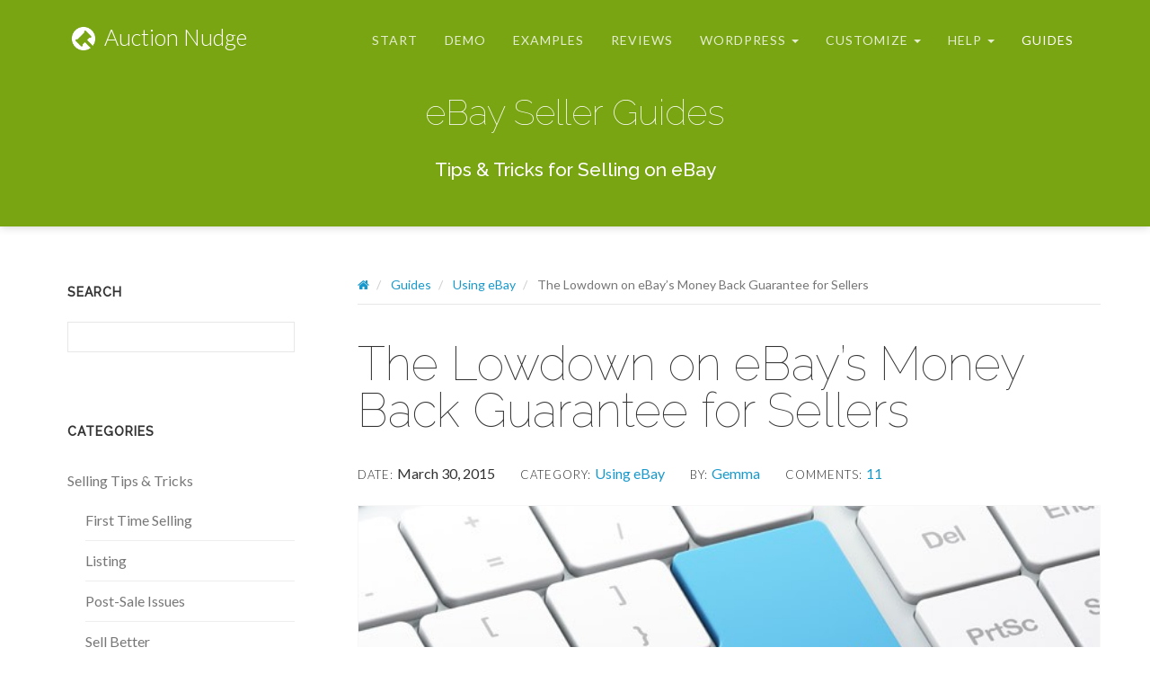

--- FILE ---
content_type: text/html
request_url: https://www.auctionnudge.com/guides/the-lowdown-on-ebays-money-back-guarantee-for-sellers/?replytocom=87
body_size: 12446
content:
<!DOCTYPE html>
<html id="top" lang="en">
<head>
<!-- Meta -->
<meta charset="utf-8">
<title>The Lowdown on eBay&#8217;s Money Back Guarantee for Sellers | Guides | Auction Nudge</title>
<meta name="description" content="An overview of eBay's Money Back Guarantee program for eBay sellers, including 'Item not received', 'Item significantly not as described', 'Buyer does not like item' and many other tips." />
<meta http-equiv="X-UA-Compatible" content="IE=edge">
<meta name="viewport" content="width=device-width, initial-scale=1">
<!-- Styles -->
<link href="https://www.auctionnudge.com/assets/site/css/all.css.gz" rel="stylesheet">	
<!--[if lt IE 9]>
<script src="https://www.auctionnudge.com/assets/site/js/html5shiv.min.js"></script>
<script src="https://www.auctionnudge.com/assets/site/js/respond.min.js"></script>
<![endif]--> 	  
<!-- Fonts -->
<link href='https://fonts.googleapis.com/css?family=Raleway:100,300,500%7CLato:300,400' rel='stylesheet' type='text/css'>
<!-- Favicons -->
<link rel="icon" href="https://www.auctionnudge.com/assets/site/img/logo.png">	
</head>
<body class="post-template-default single single-post postid-158 single-format-standard" id="guides">
<header class="site-header sticky">
<!-- Top navbar & branding -->
<nav class="navbar navbar-default">
<div class="container">
<!-- Toggle buttons and brand -->
<div class="navbar-header">
<button type="button" class="navbar-toggle for-sitenav" data-toggle="collapse" data-target="#navbar" aria-expanded="true" aria-controls="navbar">
<span class="fa fa-ellipsis-vert"></span>
</button>
<button type="button" class="navbar-toggle for-sidebar" data-toggle="offcanvas">
<span class="icon-bar"></span>
<span class="icon-bar"></span>
<span class="icon-bar"></span>
</button>
<a class="navbar-brand" href="https://www.auctionnudge.com/">
<span class="force-middle"></span>
<img src="https://www.auctionnudge.com/assets/site/img/logo.png" alt="Auction Nudge"> Auction Nudge
</a>
</div>
<!-- END Toggle buttons and brand -->
<!-- Top navbar -->
<div id="navbar" class="navbar-collapse collapse" aria-expanded="true" role="banner">
<ul class="nav navbar-nav navbar-right">
<li class="nav-start"><a href="https://www.auctionnudge.com/">Start</a></li>
<li class="nav-demo"><a href="https://www.auctionnudge.com/demo">Demo</a></li>
<li class="nav-examples"><a href="https://www.auctionnudge.com/examples">Examples</a></li>
<li class="nav-reviews"><a href="https://www.auctionnudge.com/reviews">Reviews</a></li>
<li class="dropdown nav-wordpress">
<a href="https://www.auctionnudge.com/wordpress-plugin" class="dropdown-toggle" data-toggle="dropdown" role="button" aria-expanded="false">WordPress <span class="caret"></span></a>
<ul class="dropdown-menu" role="menu">
<li><a href="https://www.auctionnudge.com/wordpress-plugin/about">About &amp; Download</a></li>
<li><a href="https://www.auctionnudge.com/wordpress-plugin/usage">Using the Plugin</a></li>
<li><a href="https://www.auctionnudge.com/wordpress-plugin/help">Help</a></li>
</ul>
</li> 
<li class="dropdown nav-customize">
<a href="https://www.auctionnudge.com/customize" class="dropdown-toggle" data-toggle="dropdown" role="button" aria-expanded="false">Customize <span class="caret"></span></a>
<ul class="dropdown-menu" role="menu">
<li><a href="https://www.auctionnudge.com/customize/appearance">Appearance</a></li>
<li><a href="https://www.auctionnudge.com/customize/markup">Markup</a></li>
<li><a href="https://www.auctionnudge.com/customize/behaviour">Behaviour</a></li>
</ul>
</li> 
<li class="dropdown nav-help">
<a href="https://www.auctionnudge.com/help" class="dropdown-toggle" data-toggle="dropdown" role="button" aria-expanded="false">Help <span class="caret"></span></a>
<ul class="dropdown-menu" role="menu">
<li><a href="https://www.auctionnudge.com/help/about">About</a></li>
<li><a href="https://www.auctionnudge.com/help/installation">Installation</a></li>
<li><a href="https://www.auctionnudge.com/help/options">Options</a></li>
<li><a href="https://www.auctionnudge.com/help/troubleshooting">Troubleshooting</a></li>
</ul>
</li>        
<li class="nav-guides"><a href="https://www.auctionnudge.com/guides/">Guides</a></li>        
</ul>
</div>
<!-- END Top navbar -->
</div>
</nav>
<!-- END Top navbar & branding -->
<div class="banner banner-sm" style="min-height:200px">
<div class="container text-center text-white">
<br><br>
<h1>eBay Seller Guides</h1>
<h5>Tips &amp; Tricks for Selling on eBay</h5>
</div>
</div>			
</header>
<!-- START Container -->
<main class="container">
<div class="row">
<!-- START Sidebar -->
<aside id="sidebar" class="col-sm-4 col-md-3 sidebar scrollspy">
<aside id="search-2" class="widget widget_search"><h3 class="widget-title">Search</h3><form role="search" method="get" id="search" class="form-inline" action="https://www.auctionnudge.com/guides/" >
<div class="form-group">
<input type="text" class="form-control" value="" name="s" id="s" />
<input type="submit" id="search-submit" class="btn btn-outline btn-accent" value="Search" style="display:none" />
</div>
</form>
</aside><aside id="categories-2" class="widget widget_categories"><h3 class="widget-title">Categories</h3>
<ul>
<li class="cat-item cat-item-19"><a href="https://www.auctionnudge.com/guides/category/auction-nudge-tips/">Auction Nudge Tips</a>
</li>
<li class="cat-item cat-item-17"><a href="https://www.auctionnudge.com/guides/category/seller-profiles/">Seller Profiles</a>
</li>
<li class="cat-item cat-item-16"><a href="https://www.auctionnudge.com/guides/category/seller-stories/">Seller Stories</a>
</li>
<li class="cat-item cat-item-14"><a href="https://www.auctionnudge.com/guides/category/selling-tips-tricks/">Selling Tips &amp; Tricks</a>
<ul class='children'>
<li class="cat-item cat-item-25"><a href="https://www.auctionnudge.com/guides/category/selling-tips-tricks/first-time-selling/" title="Everything you need to know to start selling on eBay, from listing and shipping items to spotting common scams and understanding the defect system. ">First Time Selling</a>
</li>
<li class="cat-item cat-item-20"><a href="https://www.auctionnudge.com/guides/category/selling-tips-tricks/listing/" title="Listing an item is the first step to making a sale on eBay. Learn how to write effective listing titles, take appealing photos, relist items and more. ">Listing</a>
</li>
<li class="cat-item cat-item-22"><a href="https://www.auctionnudge.com/guides/category/selling-tips-tricks/post-sale-issues/" title="Not all eBay transactions are completed successfully. It&#039;s crucial to know what to do when things go wrong and how to prevent such issues happening again. ">Post-Sale Issues</a>
</li>
<li class="cat-item cat-item-24"><a href="https://www.auctionnudge.com/guides/category/selling-tips-tricks/sell-better/" title="Level up and learn how to become a professional eBay seller! Discover how to sell internationally, outsource, reduce returns, rank higher on eBay&#039;s search engine and more!">Sell Better</a>
</li>
<li class="cat-item cat-item-21"><a href="https://www.auctionnudge.com/guides/category/selling-tips-tricks/shipping/" title="Get your items to buyers safely and on time. Learn how to calculate shipping rates, compare shipping options, deal with delays and more. ">Shipping</a>
</li>
<li class="cat-item cat-item-23"><a href="https://www.auctionnudge.com/guides/category/selling-tips-tricks/using-ebay/" title="Knowledge is power - discover the intricacies of eBay selling, from returns and payment systems to tax considerations, scams and fees. ">Using eBay</a>
</li>
</ul>
</li>
</ul>
</aside>
<aside id="recent-posts-2" class="widget widget_recent_entries">
<h3 class="widget-title">Recent Posts</h3>
<ul>
<li>
<a href="https://www.auctionnudge.com/guides/how-to-combine-shipping-on-ebay/">How to Combine Shipping on eBay</a>
</li>
<li>
<a href="https://www.auctionnudge.com/guides/return-shipping-on-ebay/">A Beginner Seller&#8217;s Guide to Return Shipping on eBay</a>
</li>
<li>
<a href="https://www.auctionnudge.com/guides/how-to-deal-with-payment-disputes-on-ebay/">How to Deal with Payment Disputes on eBay</a>
</li>
<li>
<a href="https://www.auctionnudge.com/guides/the-lowdown-on-ebays-coded-coupons/">The Lowdown on eBay&#8217;s Coded Coupons</a>
</li>
<li>
<a href="https://www.auctionnudge.com/guides/common-ebay-scams-for-first-time-sellers-to-avoid-part-3/">Common eBay Scams for First Time Sellers to Avoid Part 3</a>
</li>
</ul>
</aside>						
<aside id="popular-posts" class="widget widget_recent_entries">
<h3 class="widget-title">Most Popular</h3>
<ul>
<li>
<a href="https://www.auctionnudge.com/guides/what-ebay-sellers-should-do-when-an-item-goes-missing/">What eBay Sellers Should Do when an Item Goes Missing</a>
</li>
<li>
<a href="https://www.auctionnudge.com/guides/adyen-ebay-managed-payments/">Adyen and eBay: What Managed Payments Means for Sellers</a>
</li>
<li>
<a href="https://www.auctionnudge.com/guides/using-ebays-global-shipping-program-a-guide-for-new-sellers/">Using eBay&#8217;s Global Shipping Program &#8211; a Guide for New Sellers</a>
</li>
<li>
<a href="https://www.auctionnudge.com/guides/understanding-returns-and-ebays-money-back-guarantee/">Understanding Returns and eBay&#8217;s Money Back Guarantee</a>
</li>
<li>
<a href="https://www.auctionnudge.com/guides/how-to-reclaim-final-value-fees/">How to Reclaim Final Value Fees on eBay</a>
</li>
</ul>
</aside>
</aside>
<!-- END Sidebar --><div class="col-sm-8 col-md-9 main-content" role="main">
<ol class="breadcrumb" vocab="https://schema.org/" typeof="BreadcrumbList">
<li property="itemListElement" typeof="ListItem">
<a href="https://www.auctionnudge.com/" property="item" typeof="WebPage">
<i class="fa fa-home"></i>
<meta property="name" content="Home" />
</a>
<meta property="position" content="1" />
</li>
<li property="itemListElement" typeof="ListItem">
<a href="https://www.auctionnudge.com/guides" property="item" typeof="WebPage">
<span property="name">Guides</span>
</a>
<meta property="position" content="2" />
</li>
<li property="itemListElement" typeof="ListItem">
<a href="https://www.auctionnudge.com/guides/category/selling-tips-tricks/using-ebay/" property="item" typeof="WebPage">
<span property="name">Using eBay</span>
</a>
<meta property="position" content="3" />
</li>
<li class="single" property="itemListElement" typeof="ListItem">
<a href="https://www.auctionnudge.com/guides/the-lowdown-on-ebays-money-back-guarantee-for-sellers/" property="item" typeof="WebPage">
<span property="name">The Lowdown on eBay&#8217;s Money Back Guarantee for Sellers</span>
</a>
<meta property="position" content="4" />
</li>
</ol>		
<!-- START Main content -->
<article id="post-158" class="post has-featured-image post-158 type-post status-publish format-standard has-post-thumbnail hentry category-selling-tips-tricks category-using-ebay">
<header>
<h1 class="post-title entry-title">
The Lowdown on eBay&#8217;s Money Back Guarantee for Sellers						
</h1>
<ul class="post-meta">
<li><i>Date: </i> <span>March 30, 2015</span></li>
<li><i>Category: </i> <a href="https://www.auctionnudge.com/guides/category/selling-tips-tricks/using-ebay/">Using eBay</a></li>
<li><i>By: </i> <span><a href="#post-author">Gemma</a></span></li>
<li><i>Comments: </i> <span><a href="#post-comments">11</a></span></li>
</ul>		
<div class="post-media">
<img src="https://www.auctionnudge.com/assets/site/img/guides/wp-uploads/2015/03/money-back-630x260.jpg" alt="" />
</div>
</header>
<section class="post-content">
<p>All sellers must advertise their return policy within eBay listings. Regardless of whether a seller decides to have a generous return policy or a very limited one, however, it is still mandatory to abide by <a href="https://www.ebay.com/help/policies/ebay-money-back-guarantee-policy/ebay-money-back-guarantee-policy?id=4210" target="_blank" rel="nofollow">eBay&#8217;s Money Back Guarantee</a> (MBG) program for items not received or declared &#8216;not as described&#8217; by the buyer. </p>
<p>This guarantee is automatically included with the purchase of virtually every item on eBay.com, eBay.co.uk, eBay.com.au and eBay.ca (all links here refer to the US scheme). Similar buyer protection exists on other eBay sites with varying names.</p>
<p>The Money Back Guarantee aims to provide hassle-free shopping for buyers on eBay. Read on for a breakdown on how the MBG works for you as a seller.</p>
<h2>Money Back Guarantee Scenario 1: Item Not Received</h2>
<p>All packages in the mail have a small chance of going missing. Once an item&#8217;s most recent estimated delivery date has passed and up to 30 days afterwards, a buyer can report the item to eBay as not received. </p>
<p>At this point, as the seller, you have <a rel="nofollow" href="https://pages.ebay.com/help/sell/item-not-received.html" target="_blank">three business days to offer a solution</a> before eBay steps in. If a reasonable amount of time has elapsed, offer the buyer a refund or replacement as appropriate.</p>
<p>If the buyer is not happy with your response, they may open a dispute with eBay. Aside from asking them to wait longer if&nbsp;necessary, eBay&#8217;s standard plan of action is to reimburse the buyer with funds from the seller&#8217;s PayPal account.</p>
<p>It is good practice to always send items with tracked delivery. In the case of orders over a certain value (<a href="https://pages.ebay.com/seller-center/seller-updates/2020-fall/shipping.html" target="_blank" rel="nofollow">$750 in the USA</a>, updated October 2020), a signature confirmation and tracking are in fact required. Sending items via tracked delivery offers peace of mind for the buyer in addition to being an insurance policy for the seller. It is a great idea to always<a rel="nofollow" href="https://pages.ebay.com/sellerinformation/ship-smart/advanced-shipping/streamline-operations/track-every-package.html" target="_blank"> upload the tracking information to the sold item information</a> so the buyer can track the item. If an item goes missing and a refund is required, the seller can claim compensation from the relevant mailing service after a certain time period has elapsed.</p>
<h2>Money Back Guarantee Scenario 2: Item Significantly Not as Described (SNAD)</h2>
<p>This return category can&nbsp;comprise a wide range of issues,&nbsp;causing it to be a bit of a minefield for sellers. Items that are damaged, incorrect, defective or misrepresented can all be classed as &#8216;significantly not as described&#8217; (SNAD). Similar to &#8216;item not received&#8217; returns, the buyer has up to <a href="https://www.ebay.com/help/policies/ebay-money-back-guarantee-policy/ebay-money-back-guarantee-policy?id=4210" rel="nofollow" target="_blank">30 days to request a return and the seller has three business days to offer a solution</a>, whether it be a refund or replacement.</p>
<p>Even if the item is not what they originally wanted or hoped for, a buyer may still choose to keep the item, in which case a partial refund may be appropriate instead. This would save the hassle of shipping the item back for both seller and buyer. The seller is responsible for the item until it reaches the buyer, so if it is damaged in transit the seller will need to follow up with the mailing service for a refund.</p>
<p>The most common cause of action in SNAD cases is to recall the item. The buyer has five days to return the item once the process has been started. If appropriate, sellers should not issue a refund until they have the item back and must reimburse<a href="https://pages.ebay.com/help/sell/item-not-as-described.html" rel="nofollow" target="_blank"> the full amount, including both sets of postage costs</a> via the same payment method as the original purchase. If the item is returned in a different condition than originally sent out, the seller can dispute the case with eBay.</p>
<p><strong>To avoid most SNAD situations:</strong></p>
<ul><li>Make sure your listings are accurate and as descriptive as possible</li><li>Take lots of photos for both the listing and your own records to be able to contest or appeal a SNAD situation if necessary.</li><li>If applicable, keep photographic evidence of any serial numbers or identifying features of the item.</li></ul>
<h2>Scenarios in which the Money Back Guarantee does not apply</h2>
<p>Almost every item purchased through eBay.com, eBay.co.uk, eBay.com.au and eBay.ca is protected by the Money Back Guarantee. A few common scenarios in which the Money Back Guarantee could not be used are:</p>
<ul><li><strong>Buyer&#8217;s remorse.</strong> If a buyer does not simply like the item they have been sent, it is up to the seller whther to allow them to return the item for a replacement or refund.</li><li><strong>An item being sent to a second address after the original delivery.</strong> A seller cannot be held responsible for handling or shipping issues if the buyer decides to send the item elsewhere.</li><li><strong>Items in some listing categories</strong> such as Real Estate, Vehicles, Classified Ads and Digital Content. Keep in mind that items sold within the Vehicles category are safeguarded by a <a href="https://pages.motors.ebay.com/buy/purchase-protection/index.html" target="_blank" rel="nofollow">separate protection program</a>.</li></ul>
<h2>Keep in mind:</h2>
<ul><li>PayPal also offers a guarantee for buyers with their Purchase Protection scheme. For items that are considered not as described or received,<a href="https://www.paypal.com/us/webapps/mpp/ua/useragreement-full#sending-money" rel="nofollow" target="_blank"> a buyer can file a merchandise dispute for up to 180 days </a>after date of payment in the UK, US and Canada. This was recently increased from 45 days.</li><li>A seller will be credited with their final value fee if they&nbsp;refund a buyer&nbsp;before eBay becomes involved in a return. No other fees will be refunded.</li><li>Sellers must&nbsp;return the payment using&nbsp;the correct procedure&nbsp;and same&nbsp;method the buyer originally paid with. For&nbsp;PayPal, this involves<a href="https://pages.ebay.ca/help/pay/refund-buyer.html" rel="nofollow" target="_blank"> selecting the initial transaction and refunding a payment </a>from here (<strong>not</strong> creating a new transaction).</li><li><a href="https://www.auctionnudge.com/guides/an-absolute-beginners-guide-to-the-ebay-feedback-system/">Buyers can leave positive, neutral or negative feedback</a> regarding sellers, but it is not reciprocal. <a href="https://pages.ebay.com/help/feedback/howitworks.html" rel="nofollow" target="_blank">Sellers can only give neutral or positive feedback.</a>&nbsp;Consider this leverage when dealing with returns &#8211; it is in your best interest to find a solution the buyer will be happy with.</li><li>International returns are not covered under the Money Back Guarantee program. Buyers from a different country than the seller will need to refer to the stated return policy on the listing.</li></ul>
<h2>Quick Money Back Guarantee tips:</h2>
<ul><li><a href="https://www.auctionnudge.com/guides/how-to-take-great-item-photos/">Creating effective listings</a> is one of the best ways to approach returns as straightforward sales are less likely to cause Significantly Not As Described cases.</li><li>Correspondence between buyers and sellers should be restricted to eBay&#8217;s &#8216;My Messages&#8217; service. This keeps a record of communication, useful for disputes and appeals.</li><li>Some eBay sellers allow buyers to return items for any reason within a specified timeframe. Although it may initially sound counterproductive, having a <a href="https://www.auctionnudge.com/guides/understanding-returns-and-ebays-money-back-guarantee/">generous return policy</a> can limit escalated Money Back Guarantee cases.</li></ul>
<p><strong>Have you ever experienced any tricky SNAD situations? How did you resolve the issue? Do you have any tips for new sellers to avoid problems with returns?</strong></p>
</section>		
<div id="post-author">
<div class="inner">
<div class="author-avatar"><img src="https://www.auctionnudge.com/assets/site/img/guides/wp-uploads/gemma-profile-bw-300x300.jpg" width="96" height="96" alt="Gemma" class="avatar avatar-96 wp-user-avatar wp-user-avatar-96 alignnone photo" /></div>
<div class="author-name">Gemma</div>
<div class="author-blurb">Gemma is our all things eBay expert. Originally from the UK, she now lives in Canada and travels extensively. You can read about her travels at her blog <a href="https://offtracktravel.ca/" rel="external nofollow">Off Track Travel</a>.</div>			
<div class="author-posts"><a href="https://www.auctionnudge.com/guides/author/gemma/">More posts by Gemma &raquo;</a></div>						
</div>
</div>
<div id="post-similar" class="row" style="margin-left:0;margin-right:0;">
<h3 class="col-md-12">Related Posts</h3>
<a href="https://www.auctionnudge.com/guides/how-to-combine-shipping-on-ebay/" class="post-similar col-md-4 col-sm-4 col-xs-4">
<div class="post-similar-thumbnail"><img width="413" height="170" src="https://www.auctionnudge.com/assets/site/img/guides/wp-uploads/an-guides-MCF.jpg" class="attachment-416x170 size-416x170 wp-post-image" alt="" srcset="https://www.auctionnudge.com/assets/site/img/guides/wp-uploads/an-guides-MCF.jpg 826w, https://www.auctionnudge.com/assets/site/img/guides/wp-uploads/an-guides-MCF-300x123.jpg 300w" sizes="(max-width: 413px) 100vw, 413px" /></div>
<div class="post-similar-title">How to Combine Shipping on eBay</div>
</a>
<a href="https://www.auctionnudge.com/guides/return-shipping-on-ebay/" class="post-similar col-md-4 col-sm-4 col-xs-4">
<div class="post-similar-thumbnail"><img width="413" height="170" src="https://www.auctionnudge.com/assets/site/img/guides/wp-uploads/2016/11/an-blog-gifts-568x234.jpg" class="attachment-416x170 size-416x170 wp-post-image" alt="" loading="lazy" srcset="https://www.auctionnudge.com/assets/site/img/guides/wp-uploads/2016/11/an-blog-gifts-568x234.jpg 568w, https://www.auctionnudge.com/assets/site/img/guides/wp-uploads/2016/11/an-blog-gifts-300x124.jpg 300w, https://www.auctionnudge.com/assets/site/img/guides/wp-uploads/2016/11/an-blog-gifts.jpg 630w" sizes="(max-width: 413px) 100vw, 413px" /></div>
<div class="post-similar-title">A Beginner Seller's Guide to Return Shipping on eBay</div>
</a>
<a href="https://www.auctionnudge.com/guides/how-to-deal-with-payment-disputes-on-ebay/" class="post-similar col-md-4 col-sm-4 col-xs-4">
<div class="post-similar-thumbnail"><img width="413" height="170" src="https://www.auctionnudge.com/assets/site/img/guides/wp-uploads/an-guides-getting-paid.jpg" class="attachment-416x170 size-416x170 wp-post-image" alt="" loading="lazy" srcset="https://www.auctionnudge.com/assets/site/img/guides/wp-uploads/an-guides-getting-paid.jpg 1652w, https://www.auctionnudge.com/assets/site/img/guides/wp-uploads/an-guides-getting-paid-300x123.jpg 300w" sizes="(max-width: 413px) 100vw, 413px" /></div>
<div class="post-similar-title">How to Deal with Payment Disputes on eBay</div>
</a>
</div>
<span id="post-comments"></span>
<footer class="post-footer" style="border-top:none">
<div id="comments" class="comments-area">
<h2 class="comments-title">
11 comments        </h2>
<ol class="comment-list">
<li class="comment even thread-even depth-1" id="comment-24927">
<div id="div-comment-24927" class="comment-body">
<div class="comment-author">
<img src="https://secure.gravatar.com/avatar/be0df58f8890f76d97b5a05ee46d31c2?s=74&#038;d=blank&#038;r=g" width="74" height="74" alt="Avatar" class="avatar avatar-74wp-user-avatar wp-user-avatar-74 alignnone photo avatar-default" />    <cite class="fn">greg smith</cite>    
<p class="comment-date">September 21, 2019</p>
</div>
<div class="comment-text">
<p>I was going to buy a1000.00 $ product from ebay but now idont think so lookes like ebay needs a police to judge and work things out between costmers and sellers. till then I will not be taking any chances with ebay.or face book just had a bad deal with them.</p>
</div>
<div class="reply">

</div>
</li><!-- #comment-## -->
<li class="comment odd alt thread-odd thread-alt depth-1" id="comment-13259">
<div id="div-comment-13259" class="comment-body">
<div class="comment-author">
<img src="https://secure.gravatar.com/avatar/0b1c1948a8ef74799f9eff520ce283a0?s=74&#038;d=blank&#038;r=g" width="74" height="74" alt="Avatar" class="avatar avatar-74wp-user-avatar wp-user-avatar-74 alignnone photo avatar-default" />    <cite class="fn">nick</cite>    
<p class="comment-date">February 21, 2019</p>
</div>
<div class="comment-text">
<p>Do you all know now that so many scams are happening on all Ebay sites, such as a buyer purchases an item for low price which they think they can resell fast to some one else, only then that they cant resell for a lot higher money so then they file with Ebay as item not as described and guess what people at Ebay are sleeping and give refunds to the buyer.<br />
A major scam that a I read about on an other forum was a well respect Ebay seller sold a Basketball Card that was Graded by BGS to a buyer, all seemed well until the buyer mentioned in emails conversation with the seller his (buyers) intentions was to break that sealed slab and send the card to an other grading company to have the card re graded thinking that he can get a higher grade on condition of the card thus he could resell it and make double the money. Well card was send to get re graded only not to get what he thought he would get on the card then he filed with Eaby as (NAS) reason cause he could not sell the card for double the money from what he purchased it. After filling with ebay and the well respected seller in the sport cards hobby gave Ebay all the emails details Ebay still took the buyer side and the seller had to give a full refund, this is a total Ebay scam/flaw and buyers are getting away with it. Not only that how many would purchase online a $10.00 item and pay $15.00 or $20.00 to have it shipped with tracking?? very few would do that and this is now become an other scam. Any Item can now be purchased on any Ebay site and if the item has no tracking once you actually receive it you just file non received and you will get your money back and you keep the item.<br />
This is now being done at an alarming rate but some don&#8217;t want to believe it.</p>
</div>
<div class="reply">

</div>
</li><!-- #comment-## -->
<li class="comment even thread-even depth-1" id="comment-143">
<div id="div-comment-143" class="comment-body">
<div class="comment-author">
<img src="https://secure.gravatar.com/avatar/3bcb2d3d5c3dd4455138559d54ca5ccf?s=74&#038;d=blank&#038;r=g" width="74" height="74" alt="Avatar" class="avatar avatar-74wp-user-avatar wp-user-avatar-74 alignnone photo avatar-default" />    <cite class="fn">justsomeolddude</cite>    
<p class="comment-date">December 19, 2016</p>
</div>
<div class="comment-text">
<p>One would think,,with the massive amount of seller fees Ebay and Paypal BOTH charge, they would at least honor the sellers &#8220;No Returns&#8221; stand.</p>
</div>
<div class="reply">

</div>
</li><!-- #comment-## -->
<li class="comment odd alt thread-odd thread-alt depth-1 parent" id="comment-100">
<div id="div-comment-100" class="comment-body">
<div class="comment-author">
<img src="https://secure.gravatar.com/avatar/ca86aafb3645d25815db3c08df411ee2?s=74&#038;d=blank&#038;r=g" width="74" height="74" alt="Avatar" class="avatar avatar-74wp-user-avatar wp-user-avatar-74 alignnone photo avatar-default" />    <cite class="fn">Tracy butcher</cite>    
<p class="comment-date">August 12, 2016</p>
</div>
<div class="comment-text">
<p>EBay also didn&#8217;t honour the no item your money back promise to me as a buyer. I bought an item from eBay and paid by PayPal. I then had an operation and went to stay with my partner for 3 weeks. I went over to my flat several times to see if my item had arrived. No item or card left. I connected the seller who said it had been delivered by Hermes and I had signed for it! It turned out  Hermes tried to deliver it 3 times and then returned to sender without leaving a card. I opened a case but eBay sided with the seller and refused to refund me even though they know I didn&#8217;t receive my item! Their  excuse was wait for it I should have been in when Hermes tried to deliver it! Unbelievable!</p>
</div>
<div class="reply">

</div>
<ol class="children">
<li class="comment even depth-2" id="comment-174176">
<div id="div-comment-174176" class="comment-body">
<div class="comment-author">
<img src="https://secure.gravatar.com/avatar/3368e0bafcd03e13fde399fb6eb5d374?s=74&#038;d=blank&#038;r=g" width="74" height="74" alt="Avatar" class="avatar avatar-74wp-user-avatar wp-user-avatar-74 alignnone photo avatar-default" />    <cite class="fn"><a href='https://Ebay' rel='external nofollow ugc' class='url'>John</a></cite>    
<p class="comment-date">April 24, 2021</p>
</div>
<div class="comment-text">
<p>To be fair to the seller they could not forsee that the buyer would be away for some weeks and not take delivery.  If the buyer had contacted the seller and explained the item could have been held or perhaps sent directly to the buyers temporary address. A rare case when eBay did not blindly side with the buyer and they should fi that more often in such cases.</p>
</div>
<div class="reply">

</div>
</li><!-- #comment-## -->
</ol><!-- .children -->
</li><!-- #comment-## -->
<li class="comment odd alt thread-even depth-1" id="comment-87">
<div id="div-comment-87" class="comment-body">
<div class="comment-author">
<img src="https://secure.gravatar.com/avatar/36ca780c5d2bfdfd57b95774b66fa9b2?s=74&#038;d=blank&#038;r=g" width="74" height="74" alt="Avatar" class="avatar avatar-74wp-user-avatar wp-user-avatar-74 alignnone photo avatar-default" />    <cite class="fn">Joe</cite>    
<p class="comment-date">June 14, 2016</p>
</div>
<div class="comment-text">
<p>E-bay&#8217;s guarantee from a seller&#8217;s @ a buyer&#8217;s view.<br />
E-bay and it&#8217;s employees are dishonest and sneaky.<br />
As a buyer I purchased an automobile for parts. The ad said that it was a complete car with rust free body &amp; frame, and engine &amp; tranny that ran just one year earlier, but will need rebuilt. I called the seller and he said again it was rust free, had the correct engine and would run with just a little work, but the whole interior was trashed &amp; it had no brakes no brakes.  I paid $3000.00 for it plus $700.00 for transport. Before I bid, the last thing I saw was the &#8220;buy with confidence ebay guarantee&#8221;<br />
When the car arrived, the trunk floor &amp; lid were rotted out, the back floor was rusted and arrived full of water &amp; mud. some of the body had rust holes and there clearly had been previous body work done. I then found out many parts were missing and the engine was the wrong engine completely, and never ran because it was not even fully assembled.<br />
I contacted the seller, and he claimed his &#8220;friend&#8221; must have taken some parts from the car and also must have mickey moused some items.  Then he admitted that the pictures he used were years old and that the car was sitting in a field hidden in the weeds those years. He then went on to say the money was gone, spent on medical bills. A liar for sure.<br />
I filed a claim with e-bay.  I get a call from a woman who is talking fast who say&#8217;s, &#8220;we are denying your claim &amp; since we don&#8217;t have a listed reason for the denial, we are going to fill in the reason for denial as non-payment&#8221;  So, later when I call, I get a curt answer saying I have to actually pay for the item before I can file a claim!!!!!  This despite of the fact ebay has e-mail sent through them proof from the seller that I paid.<br />
To make matters worse, they then would not allow me to leave feedback either, which allows others to be taken by this bum.<br />
I have been un-able to get ebay to address this problem since then.<br />
This shows just how empty the ebay money back promise really is.</p>
<p>    As a seller, I got it from the other end as well! I had a guy buy a perfectly good antique sight from me, $100.00 value, no returns. After he received it, he must have changed his mind. What he did was claim that it was defective. Of course ebay ignored all facts and forced me to accept the return plus shipping both ways. When I received the item back, it was still in perfect condition, and of course, ebay was not interested.<br />
We really need an alternative to ebay, their greed or avarice and shamelessness is bottomless black hole.  Their employees are lacking any morals I can see.</p>
</div>
<div class="reply">

</div>
</li><!-- #comment-## -->
<li class="comment even thread-odd thread-alt depth-1" id="comment-84">
<div id="div-comment-84" class="comment-body">
<div class="comment-author">
<img src="https://secure.gravatar.com/avatar/de52e7c7929b24c98c979832ede6b460?s=74&#038;d=blank&#038;r=g" width="74" height="74" alt="Avatar" class="avatar avatar-74wp-user-avatar wp-user-avatar-74 alignnone photo avatar-default" />    <cite class="fn">Kirke</cite>    
<p class="comment-date">May 30, 2016</p>
</div>
<div class="comment-text">
<p>eBay did not honour the buyer&#8217;s guarantee for me . I did everything right, item was SNAD I am out of pocket for return shipping.($28), 3 calls and 6 emails to eBay, They admit I did everything as asked, but nothing they can do, which is not true.<br />
Product now withdrawn, but seller still selling products on eBay. I can&#8217;t even leave negative feedback.Many years with eBay now I will only use it if no alternative. Customer service much worse than it used to be years ago. It wouldn&#8217;t surprise if eBay is crumbling from within.</p>
</div>
<div class="reply">

</div>
</li><!-- #comment-## -->
<li class="comment odd alt thread-even depth-1 parent" id="comment-26">
<div id="div-comment-26" class="comment-body">
<div class="comment-author">
<img src="https://secure.gravatar.com/avatar/e058fda994df92a9ad673a2a8ba7ea81?s=74&#038;d=blank&#038;r=g" width="74" height="74" alt="Avatar" class="avatar avatar-74wp-user-avatar wp-user-avatar-74 alignnone photo avatar-default" />    <cite class="fn"><a href='https://batman-news.com/' rel='external nofollow ugc' class='url'>Likeitless????</a></cite>    
<p class="comment-date">July 24, 2015</p>
</div>
<div class="comment-text">
<p>Ebay has Turned into Real Greed Driven Slime&#8230;.I have moved away from them&#8230;..PayPal as well&#8230;.(which still seems very much linked&#8230;.</p>
</div>
<div class="reply">

</div>
<ol class="children">
<li class="comment even depth-2 parent" id="comment-31">
<div id="div-comment-31" class="comment-body">
<div class="comment-author">
<img src="https://secure.gravatar.com/avatar/125b716f7c5d6dda9e95060dad49fa40?s=74&#038;d=blank&#038;r=g" width="74" height="74" alt="Avatar" class="avatar avatar-74wp-user-avatar wp-user-avatar-74 alignnone photo avatar-default" />    <cite class="fn">misfit</cite>    
<p class="comment-date">October 25, 2015</p>
</div>
<div class="comment-text">
<p>I don&#8217;t blame you.I&#8217;m seriously considering going elsewhere myself.Do you have any suggestions on good alternatives to Ebay and Paypal?Thanks.</p>
</div>
<div class="reply">

</div>
<ol class="children">
<li class="comment odd alt depth-3" id="comment-38">
<div id="div-comment-38" class="comment-body">
<div class="comment-author">
<img src="https://secure.gravatar.com/avatar/48d306609b490f913cbda948f6316505?s=74&#038;d=blank&#038;r=g" width="74" height="74" alt="Avatar" class="avatar avatar-74wp-user-avatar wp-user-avatar-74 alignnone photo avatar-default" />    <cite class="fn">H Corrigall</cite>    
<p class="comment-date">December 27, 2015</p>
</div>
<div class="comment-text">
<p>Got the wrong part sent by oe_quality_parts in Poland.Had to pay return shipping which would have been almost the cost of the item(with tracking) so sent it normal mail.Am told by ebay that they side with the seller.THEY sent the wrong part- as </p>
<p>their site information was incorrect.Why should the buyer suffer-ebay is looking after the sellers-there is no buyer protection I would advise not to buy from oe_quality_parts in Poland or buy through ebay. Have had no problems with Ali Express and buy hundreds a month through them.Stick it ebay!!</p>
</div>
<div class="reply">

</div>
</li><!-- #comment-## -->
</ol><!-- .children -->
</li><!-- #comment-## -->
<li class="comment even depth-2" id="comment-68">
<div id="div-comment-68" class="comment-body">
<div class="comment-author">
<img src="https://secure.gravatar.com/avatar/13a34dc61954841769b20ee0ddd92c78?s=74&#038;d=blank&#038;r=g" width="74" height="74" alt="Avatar" class="avatar avatar-74wp-user-avatar wp-user-avatar-74 alignnone photo avatar-default" />    <cite class="fn">Fluffalump</cite>    
<p class="comment-date">May 6, 2016</p>
</div>
<div class="comment-text">
<p>Would love to move away from the biased attitude of Ebay and Paypal. But sadly cant reach enough of the market without Ebay. It would cost me far too much to advertise and promote a website to get enough traffic to it to replace Ebay.  Paypal is nasty with the 180 day returns. So a customer can buy the sewing machine, recover the camper van for 5 months, then make a claim against me through Paypal to get their money back!  Another appalling ruling from the EU hammering small businesses!</p>
</div>
<div class="reply">

</div>
</li><!-- #comment-## -->
</ol><!-- .children -->
</li><!-- #comment-## -->
</ol><!-- .comment-list -->
<hr />
<p>Comments have been closed. Thanks!</p>
</div><!-- #comments -->			</footer>
</article>	</div>
</div>
</main>
<!-- END Container -->
<!-- START Footer -->
<footer id="footer">
<div class="footer-wrap-top">
<div class="container">
<!-- START Footer About -->
<div id="footer-about" class="row">
<div class="left col-sm-6 col-xs-12 left">     
<div class="wrap">     
<strong>What is Auction Nudge?</strong>
<p class="text">Auction Nudge is a free set of advertising tools that enable eBay sellers to display their eBay content on their own websites</p>
<p class="read-more">
<a class="btn btn-white btn-outline btn-lg" href="https://www.auctionnudge.com/demo">View Demo</a>
</p>	      
</div>
</div>
<div class="right col-sm-6 col-xs-12">
<div class="row about-joe">
<div class="col-sm-3 col-xs-4">
<img width="110" alt="Created by Joseph Hawes" src="https://www.auctionnudge.com/assets/site/img/footer-joe.jpg" />
</div>
<div class="col-sm-9 col-xs-8">						
I'm Joe, the creator of Auction Nudge. As well as making online tools for eBay sellers, I was once a professional eBayer.						
</div>
</div>
<div class="row about-epn">					
<div class="col-sm-3 col-xs-4">
<img width="110" alt="eBay Developers Program Member" src="https://www.auctionnudge.com/assets/site/img/footer-ebay.png" />					
</div>
<div class="col-sm-9 col-xs-8">
<b>Auction Nudge is not owned or operated by eBay Inc. eBay and the eBay logo are trademarks of eBay Inc.</b> As a member of the eBay Partner Network, Auction Nudge may receive anonymous referral commissions from eBay if a successful transaction occurs after clicking a link to eBay, at no cost to the user.						
</div>					
</div>
</div>
</div>
<!-- END Footer About -->
</div>
</div>
<div class="footer-wrap-bottom">
<div class="container">			
<!-- START Foorer Small -->	  
<div class="row site-footer">
<a id="scroll-up" href="/guides/the-lowdown-on-ebays-money-back-guarantee-for-sellers/#top" title="Scroll to top"><i class="fa fa-angle-up"></i></a>		  	  	  
<div class="col-sm-6 col-xs-6">
<ul class="footer-menu" style="float:left">
<li><a href="https://www.auctionnudge.com/changes">Changes</a></li>
<li><a href="https://www.auctionnudge.com/issues">Report an Issue</a></li>
</ul>
</div>
<div class="col-sm-6 col-xs-6">              
<ul class="footer-menu">
<li>Since 2008</li>
</ul>
</div>
</div>
<!-- END Foorer Small -->    
</div>
</div>
</footer>
<!-- END Footer -->
<!-- START Adblocker Test -->
<div id="adblock-test" class="auction-nudge"></div>
<!-- END Adblocker Test -->
<!-- Scripts -->
<script src="https://www.auctionnudge.com/assets/site/js/all.js.gz"></script>
<script>
(function(i,s,o,g,r,a,m){i['GoogleAnalyticsObject']=r;i[r]=i[r]||function(){
(i[r].q=i[r].q||[]).push(arguments)},i[r].l=1*new Date();a=s.createElement(o),
m=s.getElementsByTagName(o)[0];a.async=1;a.src=g;m.parentNode.insertBefore(a,m)
})(window,document,'script','https://www.google-analytics.com/analytics.js','ga');
ga('create', 'UA-4205834-6', 'auto');
ga('send', 'pageview');
</script>
<!-- ePN Smart Links -->
<script>window._epn = {campaign:5339088570, smartPopover:false};</script>
<script src="https://epnt.ebay.com/static/epn-smart-tools.js"></script>	
</body>
</html><!-- Joe was here... converting to static Oct 2023 -->

--- FILE ---
content_type: text/plain
request_url: https://www.google-analytics.com/j/collect?v=1&_v=j102&a=1389749177&t=pageview&_s=1&dl=https%3A%2F%2Fwww.auctionnudge.com%2Fguides%2Fthe-lowdown-on-ebays-money-back-guarantee-for-sellers%2F%3Freplytocom%3D87&ul=en-us%40posix&dt=The%20Lowdown%20on%20eBay%E2%80%99s%20Money%20Back%20Guarantee%20for%20Sellers%20%7C%20Guides%20%7C%20Auction%20Nudge&sr=1280x720&vp=1280x720&_u=IEBAAEABAAAAACAAI~&jid=128595902&gjid=969593305&cid=227781067.1769309139&tid=UA-4205834-6&_gid=60197791.1769309139&_r=1&_slc=1&z=1601993420
body_size: -451
content:
2,cG-GMDC1F6F4F